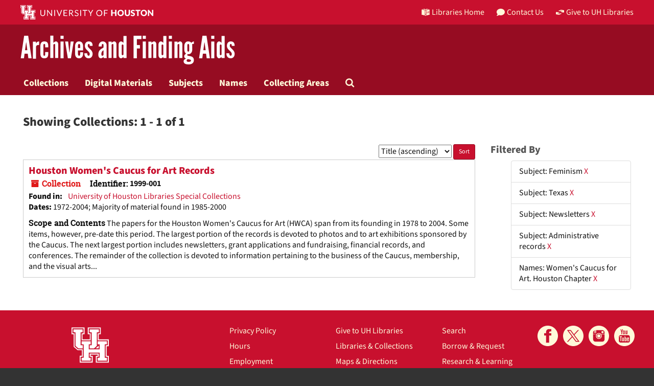

--- FILE ---
content_type: text/html;charset=utf-8
request_url: https://findingaids.lib.uh.edu/repositories/resources?q%5B%5D=%2A&op%5B%5D=&field%5B%5D=title&from_year%5B%5D=&to_year%5B%5D=&limit=resource&filter_fields%5B%5D=subjects&filter_values%5B%5D=Feminism&filter_fields%5B%5D=subjects&filter_values%5B%5D=Texas&filter_fields%5B%5D=subjects&filter_values%5B%5D=Newsletters&filter_fields%5B%5D=subjects&filter_values%5B%5D=Administrative+records&filter_fields%5B%5D=published_agents&filter_values%5B%5D=Women%27s+Caucus+for+Art.+Houston+Chapter&sort=title_sort%20asc
body_size: 9249
content:
<!DOCTYPE html>
<html lang="en">
<head>
	<meta charset="utf-8"/>
	<meta http-equiv="X-UA-Compatible" content="IE=edge"/>
	<meta name="viewport" content="width=device-width, initial-scale=1">
	<link href="/assets/favicon-e1c954b79dd780986bded229cd441c5224f77ef4904ab64ba4f8a7393facd103.ico" rel="shortcut icon" type="image/x-icon" />
	<title>Collections | University of Houston Libraries</title>
	<meta name="csrf-param" content="authenticity_token" />
<meta name="csrf-token" content="g5HSuwSgW6ush2V5-qiuZEbpTYyG9qgsyVvi1J1vzoL0OhNPpfHuSHFc0XagvzyhVWbJXUFpmCJEXFqTfRVIFQ" />

		<meta name="referrer" content="origin-when-cross-origin" />

	<script>
	 var APP_PATH = '/';
	</script>

	<link rel="stylesheet" media="all" href="/assets/application-1b293111e48416854f73ba8c601daf7749d7a60452a59e30cc5c19e009c1da5b.css" />
	<script src="/assets/application-db0d89f9ce4b580a5d3075065af4aa2cef2420fd0b7c5a16d8d8a4475698bf99.js"></script>

	

			<!-- Begin plugin layout -->
			<link rel="shortcut icon" type="image/x-icon" href="/assets/favicon.ico" />
<link rel="stylesheet" media="all" href="/assets/stylesheets/uh-webfonts.css" />
<link rel="stylesheet" media="all" href="/assets/stylesheets/uh.css" />
<link rel="stylesheet" media="screen" href="https://apps.lib.uh.edu/uh-elements/libraries-branding.css" />

<!-- Global site tag (gtag.js) - Google Analytics -->
<script async src="https://www.googletagmanager.com/gtag/js?id=G-7K7MQY6DRF"></script>
<script>
  window.dataLayer = window.dataLayer || [];
  function gtag(){dataLayer.push(arguments);}
  gtag('js', new Date());

  gtag('config', 'G-7K7MQY6DRF');
</script>

			<!-- End plugin layout -->

<!-- HTML5 shim and Respond.js for IE8 support of HTML5 elements and media queries -->
<!-- WARNING: Respond.js doesn't work if you view the page via file:// -->
<!--[if lt IE 9]>
	<script src="https://oss.maxcdn.com/html5shiv/3.7.3/html5shiv.min.js"></script>
	<script src="https://oss.maxcdn.com/respond/1.4.2/respond.min.js"></script>
<![endif]-->
</head>

<body>
	<div class="skipnav">
  <a class="sr-only sr-only-focusable" href="#maincontent">Skip to main content</a>
        <a class="sr-only sr-only-focusable" href="#searchresults">Skip to search results</a>
</div>


	<div class="container-fluid no-pad">
		<header class="uh-header uh-header-secondary findaids">
  <nav class="global-nav">
    <div class="container">
      <div class="global-logo">
        <a href="https://www.uh.edu/" tabindex="2">
          <img
            src="https://apps.lib.uh.edu/uh-elements/uh-secondary.svg"
            alt="University of Houston logo"
            title="University of Houston"
            style="height: 28px"
        /></a>
      </div>

      <ul class="nav-tactical">
        <li id="home">
          <a
            href="https://libraries.uh.edu"
            role="button"
            title="UH Libraries Home"
          >
            <svg
              x="0px"
              y="0px"
              viewBox="0 0 476 432"
              aria-hidden="true"
              width="16"
              height="16"
            >
              <path
                class="st0"
                d="M215,334.1V348c15.3,3.5,30.5,3.3,46-0.1v-13.7C245.6,336.9,230.2,336.8,215,334.1z"
              ></path>
              <path
                class="st0"
                d="M215,366.4v48.8c3.2,3.2,5.8,5.9,8.4,7.6c3.3,2.1,6.8,3.5,14.3,3.2l0.2,0h0.2c11.6,0,16-4,23-10.8v-48.9
    C245.8,369.1,230.4,369.4,215,366.4z"
              ></path>
              <polygon
                class="st0"
                points="261,366.3 261,366.3 261,366.3 "
              ></polygon>
              <path
                class="st0"
                d="M7,362c44.7,0.2,106,16.8,190,44.5v-301C110,76.5,63.7,61.7,7,60.3V362z"
              ></path>
              <path
                class="st0"
                d="M178.7,6.2L178.7,6.2c-8.1,0.9-16.3,1.9-24.5,3.2C175,21.2,194,37.8,206,67c-24.9-22.5-44.2-39.5-75.8-53.5
    c-8.8,1.7-17.7,3.6-26.7,5.6c22.7,10.7,49,26.1,75.1,51.3C121.2,45,96.9,39.4,58.4,31C46.3,34.6,34,38.5,21.5,42.7
    c54.8,3.5,103.1,19.6,187.3,47.7l2,0.7l1.5,1.5c5.8,5.8,15.4,9.3,25.2,9.4C234.8,62.6,218.8,34.2,178.7,6.2z"
              ></path>
              <path
                class="st0"
                d="M279,105.5v301c84.3-27.7,143.4-42.5,190-44.2V60.3C412.3,61.7,366,76.5,279,105.5z M355.5,239.7
    c0.2,25.5-10.2,39.7-25.2,42.7c-15.2,3.1-25.9-6.9-26.2-32.1l-0.7-47.5l-7.6,1.5l-0.2-15.3l27.8-5.5l0.2,15.3l-8.3,1.6l0.6,46.6
    c0.2,15,5.6,21.9,14.3,20.2c8.8-1.8,14-10.1,13.9-25.2l-0.4-47.1l-8.3,1.6l-0.1-15.2l27.3-5.4l0.1,15.2l-7.5,1.5L355.5,239.7z
     M450.5,173.8l-7.7,1.5l-0.3,67.7l7.7-1.6l-0.1,14.8l-27.6,5.6l0-14.8l8.4-1.7l0.1-27.1l-31.3,6.3l0,27.1l8.4-1.7l0,14.9l-27.7,5.6
    l-0.1-14.9l7.7-1.6l-0.2-67.9l-7.8,1.5l-0.1-15.2l28.1-5.5l0,15.2l-8.5,1.7l0,26l31.4-6.3l0.1-26l-8.5,1.7l0-15.2l27.9-5.5
    L450.5,173.8z"
              ></path>
              <path
                class="st0"
                d="M215,115.5v200.3c15.5,3.1,30.7,3.3,46,0.1V115.5c-7.2,3.1-15.1,4.5-23,4.5S222.2,118.5,215,115.5z"
              ></path>
              <path
                class="st0"
                d="M417.6,31c-38.4,8.3-62.8,13.9-120.2,39.4c26.1-25.2,52.4-40.6,75.1-51.3c-9-2.1-17.8-4-26.7-5.6
    c-31.6,14-50.9,31-75.8,53.5c12-29.2,31-45.8,51.8-57.6c-8.2-1.2-16.4-2.3-24.5-3.2l0,0c-40,28-56.1,56.3-58.8,95.8
    c9.8-0.1,19.4-3.6,25.2-9.4l1.5-1.5l2-0.7c84.2-28.1,132.5-44.2,187.3-47.7C442,38.5,429.7,34.6,417.6,31z"
              ></path></svg
            >Libraries Home
          </a>
        </li>

        <li id="contact">
          <a
            href="https://libraries.uh.edu/contact"
            role="button"
            title="Contact Us"
          >
            <svg
              viewBox="0 0 512 512"
              aria-hidden="true"
              width="16"
              height="16"
            >
              <path
                d="M256 32C114.6 32 0 125.1 0 240c0 49.6 21.4 95 57 130.7C44.5 421.1 2.7 466 2.2 466.5c-2.2 2.3-2.8 5.7-1.5 8.7S4.8 480 8 480c66.3 0 116-31.8 140.6-51.4 32.7 12.3 69 19.4 107.4 19.4 141.4 0 256-93.1 256-208S397.4 32 256 32z"
              ></path></svg
            >Contact Us
          </a>
        </li>

        <li id="accounts">
          <a
            href="https://libraries.uh.edu/my-accounts"
            role="button"
            title="My Accounts"
          >
            <svg
              viewBox="0 0 496 512"
              aria-hidden="true"
              width="16"
              height="16"
            >
              <path
                d="M248 8C111 8 0 119 0 256s111 248 248 248 248-111 248-248S385 8 248 8zm0 96c48.6 0 88 39.4 88 88s-39.4 88-88 88-88-39.4-88-88 39.4-88 88-88zm0 344c-58.7 0-111.3-26.6-146.5-68.2 18.8-35.4 55.6-59.8 98.5-59.8 2.4 0 4.8.4 7.1 1.1 13 4.2 26.6 6.9 40.9 6.9 14.3 0 28-2.7 40.9-6.9 2.3-.7 4.7-1.1 7.1-1.1 42.9 0 79.7 24.4 98.5 59.8C359.3 421.4 306.7 448 248 448z"
              ></path></svg
            >My Accounts
          </a>
        </li>

        <li id="giving">
          <a
            href="https://libraries.uh.edu/giving"
            role="button"
            title="Give to UH Libraries"
          >
            <svg viewBox="0 0 24 24" aria-hidden="true" width="16" height="16">
              <path
                d="M19.33,12.44l0.88,0.3c0.33,0.08,0.71,0.13,1.1,0.09l0.53-0.11c0,0,0,0,0,0l0,0L24,12.26V6.05l-6.49-1.08 c-1.8-0.29-3-0.14-3.72,0.06c-0.26,0.11-0.57,0.24-0.9,0.38h0l0,0c-1.58,0.67-3.7,1.55-4.37,1.83C8.1,7.47,7.89,7.97,8.06,8.44 c0.18,0.52,0.75,0.8,1.27,0.61c0.01,0,0.01,0,0.01,0l3.14-0.94c0.37-0.1,0.72-0.2,1.03-0.28l0.2-0.05c0.76-0.2,0.99-0.24,1.83-0.07 c0.59,0.12,3.12,0.81,3.28,0.85c0.28,0.07,0.45,0.36,0.38,0.64c-0.07,0.28-0.36,0.45-0.64,0.38c-0.04-0.01-2.67-0.67-3.24-0.78 c-0.33-0.07-0.51-0.09-0.69-0.08c-0.37,0.1-0.67,0.39-0.77,0.76c-0.17,0.58,0.17,1.2,0.75,1.36c0.04,0.01,0.08,0.03,0.12,0.05 L19.33,12.44L19.33,12.44L19.33,12.44z"
              ></path>
              <path
                d="M4.67,11.56l-0.88-0.3c-0.33-0.08-0.72-0.13-1.1-0.09l-0.53,0.11l0,0l0,0L0,11.74v6.21l6.49,1.07 c1.8,0.29,3,0.14,3.72-0.06c0.26-0.11,0.57-0.24,0.9-0.38v0v0c1.58-0.67,3.7-1.55,4.37-1.83c0.42-0.23,0.63-0.73,0.47-1.2 c-0.18-0.52-0.75-0.8-1.27-0.61c-0.01,0-0.01,0-0.01,0l-3.14,0.94c-0.37,0.11-0.72,0.2-1.03,0.28l-0.2,0.05 c-0.76,0.2-0.99,0.24-1.83,0.07c-0.6-0.12-3.12-0.81-3.28-0.85C4.9,15.37,4.73,15.08,4.8,14.8c0.07-0.28,0.36-0.45,0.64-0.38 c0.04,0.01,2.67,0.67,3.24,0.78c0.33,0.07,0.51,0.09,0.69,0.08c0.37-0.1,0.67-0.39,0.77-0.76c0.17-0.58-0.17-1.2-0.75-1.36 c-0.04-0.01-0.08-0.03-0.12-0.05L4.67,11.56L4.67,11.56L4.67,11.56z"
              ></path></svg
            >Give to UH Libraries
          </a>
        </li>
      </ul>
    </div>
  </nav>

  <div class="site-name">
    <div class="container">
      <h1>
        <a title="University of Libraries Finding Aids" href="/">Archives and Finding Aids</a>
      </h1>
    </div>
  </div>
</header>
		<section id="navigation">
  <nav class="navbar navbar-default" aria-label="top-level navigation">
    <div class="container-fluid navbar-header top-bar">
      <button type="button" class="navbar-toggle collapsed" data-toggle="collapse" data-target="#collapsemenu"
              aria-expanded="false">
        <div class="navbar-toggle-hamburger">
          <span class="sr-only">Toggle navigation</span>
          <span class="icon-bar"></span>
          <span class="icon-bar"></span>
          <span class="icon-bar"></span>
        </div>
        <p class="navbar-text visible-xs-inline-block">MENU</p>
      </button>
      <div class="collapse navbar-collapse" id="collapsemenu">
        <ul class="nav nav navbar-nav">
            <li><a href="/repositories/resources">Collections</a></li>
            <li><a href="/objects?limit=digital_object">Digital Materials</a></li>
            <li><a href="/subjects">Subjects</a></li>
            <li><a href="/agents">Names</a></li>
            <li><a href="/classifications">Collecting Areas</a></li>
            <li><a href="/search?reset=true" title="Search The Archives">
                <span class="fa fa-search" aria-hidden="true"></span>
                <span class="sr-only">Search The Archives</span>
              </a>
            </li>
        </ul>
      </div>
    </div>
  </nav>
</section>

	</div>

	<section id="content" class="container-fluid">
		<a name="maincontent" id="maincontent"></a>
		
		<div class="row">
  <div class="col-sm-12">
     



  <h2>Showing Collections: 1 - 1 of 1</h2>
  </div>
</div>

<div class="row">
  <div class="col-sm-9">
    <a name="main" title="Main Content"></a>
    <div class="row"><div class="col-sm-8">
    
    </div>
    


<div class="col-sm-4 text-right sorter">
 <form class="form-horizontal" action="/repositories/resources?q[]=%2A&amp;op[]=&amp;field[]=title&amp;from_year[]=&amp;to_year[]=&amp;limit=resource" accept-charset="UTF-8" method="get"><input name="utf8" type="hidden" value="&#x2713;" />
     <input type="hidden" name="q[]" id="q_0" value="*" />
  <input type="hidden" name="op[]" id="op_0" value="" />
  <input type="hidden" name="field[]" id="field_0" value="title" />
  <input type="hidden" name="from_year[]" id="from_year_0" value="" />
  <input type="hidden" name="to_year[]" id="to_year_0" value="" />
  <input type="hidden" name="limit" id="limit" value="resource" />
  <input type="hidden" name="filter_fields[]" id="filter_fields_0" value="subjects" />
  <input type="hidden" name="filter_fields[]" id="filter_fields_1" value="subjects" />
  <input type="hidden" name="filter_fields[]" id="filter_fields_2" value="subjects" />
  <input type="hidden" name="filter_fields[]" id="filter_fields_3" value="subjects" />
  <input type="hidden" name="filter_fields[]" id="filter_fields_4" value="published_agents" />
  <input type="hidden" name="filter_values[]" id="filter_values_0" value="Feminism" />
  <input type="hidden" name="filter_values[]" id="filter_values_1" value="Texas" />
  <input type="hidden" name="filter_values[]" id="filter_values_2" value="Newsletters" />
  <input type="hidden" name="filter_values[]" id="filter_values_3" value="Administrative records" />
  <input type="hidden" name="filter_values[]" id="filter_values_4" value="Women's Caucus for Art. Houston Chapter" />
  <input type="hidden" name="action" id="action" value="index" />

   <label class="sr-only" for="sort">Sort by:</label>
   <select name="sort" id="sort"><option value="">Relevance</option>
<option selected="selected" value="title_sort asc">Title (ascending)</option>
<option value="title_sort desc">Title (descending)</option>
<option value="year_sort asc">Year (ascending)</option>
<option value="year_sort desc">Year (descending)</option></select>
   <input type="submit" name="commit" value="Sort" class="btn btn-primary btn-sm" data-disable-with="Sort" />
</form></div>


</div>
    <div class="row search-results"><div class="col-sm-12">

    <a name="searchresults" id="searchresults"></a>

         <div class="recordrow" style="clear:both" data-uri="/repositories/2/resources/152">
     

<h3>
    <a class="record-title" href="/repositories/2/resources/152">
      Houston Women's Caucus for Art Records
    </a>
</h3>


<div class="badge-and-identifier">
  <div class="record-type-badge resource">
    <i class="fa fa-archive"></i>&#160;Collection 
  </div>
    <div class="identifier">
      <span class="id-label">Identifier:</span>&#160;<span class="component">1999-001</span>
    </div>
</div>

     <div class="recordsummary" style="clear:both">

       <div class="result_context">
         <strong>Found in: </strong>
         <span class="repo_name">
           <a href="/repositories/2">University of Houston Libraries Special Collections</a>
         </span>
 
       </div>
 

      <div class="dates">

          <strong><span class="translation_missing" title="translation missing: en.dates">Dates</span>: </strong>
        1972-2004; Majority of material found in 1985-2000
      </div>

    
        <div class="abstract single_note"><strong><span class='inline-label'>Scope and Contents</span></strong>
           The papers for the Houston Women&#39;s Caucus for Art (HWCA) span from its founding in 1978 to 2004. Some items, however, pre-date this period. The largest portion of the records is devoted to photos and to art exhibitions sponsored by the Caucus. The next largest portion includes newsletters, grant applications and fundraising, financial records, and conferences. The remainder of the collection is devoted to information pertaining to the business of the Caucus, membership, and the visual arts...
        </div>



   </div>

   </div>

    </div></div>
    <div class="row"><div class="col-sm-9">
    
    </div></div>
  </div>
  <div class="col-sm-3">
    <a name="filter" title="Filter Results"></a>
    
<div class="filters">
    <h3>Filtered By </h3>
       <ul>
		  <li class="list-group-item"><span class="filter">Subject: Feminism
			  <a href="/repositories/resources?q[]=%2A&amp;op[]=&amp;field[]=title&amp;from_year[]=&amp;to_year[]=&amp;limit=resource&amp;filter_fields[]=subjects&amp;filter_values[]=Texas&amp;filter_fields[]=subjects&amp;filter_values[]=Newsletters&amp;filter_fields[]=subjects&amp;filter_values[]=Administrative+records&amp;filter_fields[]=published_agents&amp;filter_values[]=Women%27s+Caucus+for+Art.+Houston+Chapter&amp;sort=title_sort asc"
					title="Remove this filter " class="delete_filter">X</a>
		  </li>
		  <li class="list-group-item"><span class="filter">Subject: Texas
			  <a href="/repositories/resources?q[]=%2A&amp;op[]=&amp;field[]=title&amp;from_year[]=&amp;to_year[]=&amp;limit=resource&amp;filter_fields[]=subjects&amp;filter_values[]=Feminism&amp;filter_fields[]=subjects&amp;filter_values[]=Newsletters&amp;filter_fields[]=subjects&amp;filter_values[]=Administrative+records&amp;filter_fields[]=published_agents&amp;filter_values[]=Women%27s+Caucus+for+Art.+Houston+Chapter&amp;sort=title_sort asc"
					title="Remove this filter " class="delete_filter">X</a>
		  </li>
		  <li class="list-group-item"><span class="filter">Subject: Newsletters
			  <a href="/repositories/resources?q[]=%2A&amp;op[]=&amp;field[]=title&amp;from_year[]=&amp;to_year[]=&amp;limit=resource&amp;filter_fields[]=subjects&amp;filter_values[]=Feminism&amp;filter_fields[]=subjects&amp;filter_values[]=Texas&amp;filter_fields[]=subjects&amp;filter_values[]=Administrative+records&amp;filter_fields[]=published_agents&amp;filter_values[]=Women%27s+Caucus+for+Art.+Houston+Chapter&amp;sort=title_sort asc"
					title="Remove this filter " class="delete_filter">X</a>
		  </li>
		  <li class="list-group-item"><span class="filter">Subject: Administrative records
			  <a href="/repositories/resources?q[]=%2A&amp;op[]=&amp;field[]=title&amp;from_year[]=&amp;to_year[]=&amp;limit=resource&amp;filter_fields[]=subjects&amp;filter_values[]=Feminism&amp;filter_fields[]=subjects&amp;filter_values[]=Texas&amp;filter_fields[]=subjects&amp;filter_values[]=Newsletters&amp;filter_fields[]=published_agents&amp;filter_values[]=Women%27s+Caucus+for+Art.+Houston+Chapter&amp;sort=title_sort asc"
					title="Remove this filter " class="delete_filter">X</a>
		  </li>
		  <li class="list-group-item"><span class="filter">Names: Women&#39;s Caucus for Art. Houston Chapter
			  <a href="/repositories/resources?q[]=%2A&amp;op[]=&amp;field[]=title&amp;from_year[]=&amp;to_year[]=&amp;limit=resource&amp;filter_fields[]=subjects&amp;filter_values[]=Feminism&amp;filter_fields[]=subjects&amp;filter_values[]=Texas&amp;filter_fields[]=subjects&amp;filter_values[]=Newsletters&amp;filter_fields[]=subjects&amp;filter_values[]=Administrative+records&amp;sort=title_sort asc"
					title="Remove this filter " class="delete_filter">X</a>
		  </li>
 </ul>
</div>



  </div>

</div>

	</section>

	<script  type="text/javascript" >
		$(".upper-record-details .note-content").each(function(index, element){$(this).readmore(450)});
	</script>

	<footer class="uh-footer uh-footer-main">
  <nav class="site-footer">
    <div class="container">
      <div class="contact-block">
        <div class="footer-logo">
          <a
            href="https://libraries.uh.edu/"
            title="University of Houston Libraries"
            ><img
              src="https://apps.lib.uh.edu/uh-elements/UHL-primary-logo.svg"
              alt="University of Houston Libraries logo"
          /></a>
        </div>
        <!--footer-logo-->

        <div class="contact-info">
          <a
            href="https://www.google.com/maps/place/M.D.+Anderson+Library"
            title="Mailing Address"
          >
            4333 University Drive<br />
            Houston, TX 77204-2000</a
          ><br />
          <a href="tel:1-713-743-1050" title="Phone Number">(713) 743-1050</a>
        </div>
        <!--contact-info-->
      </div>
      <!--contact-block-->

      <div class="footer-links">
        <ul class="footer-links-list">
          <li>
            <a
              href="https://libraries.uh.edu/policies/privacy"
              title="Privacy Policy"
              >Privacy Policy</a
            >
          </li>
          <li>
            <a href="https://libraries.uh.edu/hours/" title="Hours">Hours</a>
          </li>
          <li>
            <a
              href="https://libraries.uh.edu/about/employment"
              title="Employment"
              >Employment</a
            >
          </li>
          <li>
            <a href="https://apps.lib.uh.edu/staff/" title="Directory"
              >Directory</a
            >
          </li>
          <li>
            <a
              href="https://libraries.uh.edu/contact/feedback"
              title="Give Us Feedback"
              >Give Us Feedback</a
            >
          </li>
          <li>
            <a href="https://libraries.uh.edu/contact" title="Contact Us"
              >Contact Us</a
            >
          </li>

          <li>
            <a
              href="https://libraries.uh.edu/giving"
              title="Give to UH Libraries"
              >Give to UH Libraries</a
            >
          </li>
          <li>
            <a
              href="https://libraries.uh.edu/locations"
              title="Libraries & Collections"
              >Libraries &amp; Collections</a
            >
          </li>
          <li>
            <a
              href="https://libraries.uh.edu/about/maps-directions/"
              title="Maps & Directions"
              >Maps &amp; Directions</a
            >
          </li>
          <li>
            <a href="https://libraries.uh.edu/news" title="Give to UH Libraries"
              >UH Libraries News</a
            >
          </li>
          <li>
            <a
              href="https://libraries.uh.edu/find/site-search"
              title="Site Search"
              >Site Search</a
            >
          </li>
          <li>
            <a href="https://libraries.uh.edu/about/site-map" title="Site Map"
              >Site Map</a
            >
          </li>

          <li>
            <a href="https://libraries.uh.edu/find" title="Search">Search</a>
          </li>
          <li>
            <a href="https://libraries.uh.edu/borrow" title="Borrow & Request"
              >Borrow &amp; Request</a
            >
          </li>
          <li>
            <a
              href="https://libraries.uh.edu/research"
              title="Research & Learning"
              >Research &amp; Learning</a
            >
          </li>
          <li>
            <a
              href="https://libraries.uh.edu/spaces-tech"
              title="Spaces & Technology"
              >Spaces &amp; Technology</a
            >
          </li>
          <li>
            <a href="https://libraries.uh.edu/about" title="About">About</a>
          </li>
          <li>
            <a href="https://findingaids.lib.uh.edu/staff/">Staff Interface</a>
          </li>
        </ul>

        <ul class="social-media-list">
          <li>
            <a href="https://www.facebook.com/uhlibraries" title="facebook">
              <svg viewBox="0 0 100 100" role="img" aria-label="facebook logo">
                <title>facebook</title>
                <path
                  d="M50 0C22.4 0 0 22.4 0 50c0 27.6 22.4 50 50 50s50-22.4 50-50C100 22.4 77.6 0 50 0zM57 36.9c3.5 0 7.2-0.1 10.7 0.1 -0.1 3.7 0 7.6-0.1 11.3 -3.5 0-7.1 0-10.6 0 0 11.7 0 23.3 0 35 -5 0-10 0-15 0 0-11.6 0-23.3 0-34.9 -3.1-0.1-6.4 0-9.6-0.1 0-3.8 0-7.6 0-11.4 3.2 0 6.4 0 9.5 0 0.1-3 0-5.7 0.2-8.1 0.2-2.4 1-4.4 2.1-6.1 2.2-3.2 5.8-5.8 10.7-6 4-0.2 8.5 0.1 12.8 0.1 0 3.8 0.1 7.7-0.1 11.4 -2.1 0.1-4.3-0.2-6.1 0 -1.9 0.2-3.3 1.3-3.9 2.7C56.7 32.5 57 34.6 57 36.9z"
                /></svg
            ></a>
          </li>

          <li>
            <a aria-label="X" href="https://x.com/UHoustonLib" rel="noopener" target="_blank" title="X">
              <svg role="img" aria-label="X logo" viewBox="0 0 100 100">
                <title>X</title>
                <path 
                  d="m50,0C22.39,0,0,22.38,0,49.99s22.39,50.01,50,50.01,50-22.38,50-49.99S77.62,0,50,0Zm12.54,78.97l-17.02-22.75-21.06,22.75h-5.41l24.05-25.98-23.9-31.95h18.42l15.67,20.95,19.41-20.95h5.41l-22.39,24.18,25.24,33.75h-18.42Z"
                />
                <polygon points="27.17 25.01 64.53 74.98 72.99 74.98 35.62 25.01 27.17 25.01" />
              </svg>
            </a>
          </li>

          <li>
            <a href="https://www.instagram.com/uhoustonlib/" title="instagram"
              ><svg
                viewBox="0 0 100 100"
                role="img"
                aria-label="instagram logo"
              >
                <title>Instagram</title>
                <path
                  d="M50.1 58.4c4.1 0 7.8-3.4 8-7.6 0.3-5.6-4.5-9.1-9.3-8.5 -3.5 0.5-6.1 2.9-6.8 6.4C40.9 54.2 45.6 58.4 50.1 58.4z"
                />
                <path
                  d="M71.3 26.6h-6.3c-0.9 0-1.6 0.7-1.6 1.6V34.5c0 0.9 0.7 1.6 1.6 1.6h6.3c0.9 0 1.6-0.7 1.6-1.6v-6.3C73 27.3 72.2 26.6 71.3 26.6z"
                />
                <path
                  d="M50 0C22.4 0 0 22.4 0 50s22.4 50 50 50 50-22.4 50-50S77.6 0 50 0zM78.1 65.2c0 3.8-0.7 6.7-2.7 9 -1.8 2-4.2 3.7-7.6 4 -5.6 0.4-11.6 0-17.6 0 -5.7 0-11.8 0.4-17.6 0 -5.7-0.4-10.1-4.6-10.5-10.5 -0.6-7.8 0.4-17 0-25.4 0-0.2 0.1-0.4 0.3-0.4 5.3 0 10.5 0 15.8 0 0.5 0.3-0.4 1-0.7 1.5 -1.1 2-1.9 5-1.6 8.3 0.5 6.6 6.1 12.3 13.2 12.8 5.2 0.4 9.4-2.1 12-5.3 2.4-2.9 4.4-8 2.6-13.4 -0.2-0.7-0.6-1.4-1-2 -0.3-0.6-0.8-1.2-0.8-1.9 5.4 0 10.7 0 16.1 0C78.2 50.1 78.1 57.6 78.1 65.2zM39 50.5c-0.1-3.6 1.6-6.5 3.3-8.2 1.7-1.7 3.8-2.8 7.1-3 6.1-0.4 11.1 3.9 11.7 9.5 0.6 6.2-3.7 11.7-9.3 12.4 -1 0.1-2.4 0.1-3.4 0C43.5 60.7 39.1 56.2 39 50.5zM78.1 40.3c-4.5 0-8.6 0-13.2 0 -1.4 0-3.1 0.3-4.4 0 -0.8-0.2-1.2-1-1.9-1.5 -2.2-1.6-5.6-3-9.8-2.7 -3.1 0.2-5.2 1.4-7.2 2.9 -0.5 0.4-1.3 1.2-1.9 1.4 -1.2 0.3-3 0-4.5 0 -4.3 0-8.5 0-13.1 0 0.2-3.3-0.4-6.5 0.1-9.3 0.6-3.3 2.6-5.6 4.6-7 0 3.9 0 11.7 0 11.7l2.2 0c0 0-0.2-9 0.1-13.1 0.3-0.3 1.1-0.2 1.4-0.5 0.3 4.2 0.3 13.6 0.3 13.6l2.2 0c0 0 0-9 0-13.5 0-0.2 0-0.4 0.1-0.4 0.5 0 0.9 0 1.4 0 0 4.6 0 13.9 0 13.9l2.3 0c0 0 0-9.3 0-13.9 9.4 0.5 21.5-0.6 30.7 0 3.6 0.2 6.6 2 8.3 4.2C78.3 29.3 78.2 34 78.1 40.3z"
                /></svg
            ></a>
          </li>

          <li>
            <a href="https://www.youtube.com/user/uhlibraries" title="youtube"
              ><svg viewBox="0 0 100 100" role="img" aria-label="youtube logo">
                <title>Youtube</title>
                <path
                  d="M38.4 55.5c0-1.2 0-2.5 0-3.8 -3.8 0-7.6 0-11.3 0 -0.1 0 0 0.1 0 0.1 0 1.2 0 2.4 0 3.6 1.3 0 2.7-0.1 3.8 0 0 6.8 0 13.7 0 20.5 1.2 0 2.5 0 3.7 0 0-6.8-0.1-13.8 0-20.6C35.9 55.5 37.1 55.5 38.4 55.5z"
                />
                <path
                  d="M44.5 69.7c0 0.6 0.1 1.3 0 1.7 -0.1 0.5-1.4 1.5-2.1 1.4 -1-0.1-0.7-2.1-0.7-3.2 0-4 0-7.8 0-11.7 -1.1 0-2.2 0-3.2 0 -0.1 0 0 0.1 0 0.1 0 3.9 0 9 0 13.3 0 1.6-0.1 3.1 0.5 3.9 1.2 1.8 4 0.3 4.9-0.6 0.2-0.2 0.4-0.5 0.7-0.6 0 0.6 0 1.3 0 1.9 1.1 0 2.2 0 3.3 0 0-6 0-12 0-18 -1.1 0-2.2 0-3.3 0C44.5 61.7 44.5 66 44.5 69.7z"
                />
                <path
                  d="M46.4 35.6c0 0.8-0.1 2.2 0.2 2.7 0.6 0.9 2.2 0.5 2.5-0.3 0.3-0.7 0.1-1.9 0.1-2.7 0-2.2 0-3.5 0-5.6 0-1 0.2-2.2-0.1-2.7 -0.3-0.6-1.1-0.7-1.6-0.6 -1.4 0.2-1.1 2-1.1 3.5C46.4 31.4 46.4 34 46.4 35.6z"
                />
                <path
                  d="M50 0C22.4 0 0 22.4 0 50c0 27.6 22.4 50 50 50s50-22.4 50-50C100 22.4 77.6 0 50 0zM55.4 32.9c0-3.3 0-6.4 0-9.2 1-0.1 2.3-0.1 3.3 0 0 2.2 0 4.5 0 6.9 0 2.4-0.2 4.9 0 7 0.2 1.2 1.1 1.1 1.9 0.5 0.3-0.2 0.8-0.6 0.9-0.9 0.1-0.4 0-1.2 0-1.7 0-3.7 0-8.1 0-11.7 1-0.1 2.3-0.1 3.3 0 0 5.9 0 11.8 0 17.7 -1 0.1-2.3 0.1-3.3 0 0-0.6 0-1.2 0-1.8 -0.8 0.9-3.4 3.2-5.2 1.7C54.9 40.1 55.4 35.5 55.4 32.9zM47.2 23.2c2.4-0.2 4 0.7 4.8 2.1 0.9 1.5 0.6 4.9 0.6 7.1 0 2.2 0.2 5.7-0.5 7.2 -1.1 2.1-4.6 3.1-6.9 1.6 -1.2-0.7-2-2.1-2.1-3.6 -0.1-1.6 0-3.5 0-5.3 0-2.7-0.3-5.4 0.5-6.9C44.2 24.3 45.4 23.4 47.2 23.2zM30.7 17.4c1.1-0.1 2.5 0 3.7 0 0.8 2.8 1.5 5.7 2.2 8.5 0.1 0.4 0.1 0.8 0.4 1.1 0.3-0.3 0.3-0.8 0.4-1.1 0.7-2.8 1.4-5.8 2.1-8.5 1.2 0 2.4 0 3.7 0 -1.1 4-2.5 8.2-3.7 12.3 -0.2 0.6-0.5 1.2-0.5 1.8 -0.1 0.8 0 1.7 0 2.5 0 2.6 0 5 0 7.5 -1.2 0-2.5 0.1-3.7 0 0-1.6 0-3.2 0-4.7 0-1.6 0.2-3.2 0-4.7 -0.1-0.6-0.4-1.2-0.5-1.8 -1.3-4.3-2.6-8.7-3.9-12.8C30.7 17.4 30.7 17.4 30.7 17.4zM77 73.9c0 4.9-3.9 8.8-8.8 8.8H31.7c-4.9 0-8.8-3.9-8.8-8.8V55c0-4.9 3.9-8.8 8.8-8.8h36.5c4.9 0 8.8 3.9 8.8 8.8V73.9z"
                />
                <path
                  d="M60.5 67.4c0-2.1 0.1-4.2 0-5.6 -0.1-1.5-0.5-2.8-1.3-3.4 -1.1-0.9-2.8-0.7-3.8 0 -0.4 0.3-0.7 0.7-1.1 0.9 0-2.5 0-5.1 0-7.6 -1.1 0-2.2 0-3.3 0 -0.1 0 0 0.1 0 0.1 0 8.1 0 16.1 0 24.2 1.1 0 2.2 0 3.3 0 0-0.4 0-0.9 0-1.3 0.9 1.1 2.9 2 4.6 1.2 0.9-0.5 1.5-1.6 1.6-2.9C60.6 71.4 60.5 69.4 60.5 67.4zM56.6 73.4c-0.8 0.5-1.7-0.2-2.2-0.7 0-2.4 0-5.5 0-8.2 0-0.9-0.2-2.1 0-2.7 0.2-0.6 1.3-1.1 2.1-0.6 1.1 0.6 0.6 4.4 0.6 6.1 0 1.1 0 2.2 0 3.4C57.1 71.7 57.2 73 56.6 73.4z"
                />
                <path
                  d="M72.7 69.4c-1.1 0-2.3 0-3.4 0 -0.1 1.3 0.3 3.2-0.5 3.8 -0.3 0.2-1 0.4-1.6 0.1 -1.4-0.6-0.5-3.9-0.8-5.7 2.1 0 4.2 0 6.3 0 -0.1-2.5 0.2-4.9-0.2-6.9 -0.5-2-2.2-3.3-4.8-3.2 -2.4 0.1-4.3 1.8-4.6 3.9 -0.3 2.1-0.1 5.3-0.1 8.1 0 3 0.3 5 2 6.2 1.4 1 4 1.1 5.7 0.1C72.4 74.8 72.8 72.6 72.7 69.4zM66.7 61.4c0.4-0.6 1.5-0.6 2.1-0.2 0.8 0.6 0.5 2.2 0.6 3.4 -1 0-2 0-2.9 0C66.4 63.4 66.2 62.1 66.7 61.4z"
                /></svg
            ></a>
          </li>
        </ul>
      </div>
      <!--footer-links-->

      <div class="clear-it"></div>
    </div>
    <!--container-->
  </nav>

  <div class="global-footer">
    <div class="container">
      <a
        href="http://www.uh.edu"
        class="copyright"
        title="University of Houston"
        >&copy;2026 University of Houston. All rights reserved.</a
      >
      <ul class="nav-required">
        <li class="nav-item-highlighted">
          <a href="https://libraries.uh.edu/contact/feedback"
            >Report a problem with this page</a
          >
        </li>
        <li>
          <a href="https://www.texas.gov/" rel="noopener" target="_blank"
            >Texas.gov</a
          >
        </li>
        <li>
          <a
            href="https://gov.texas.gov/organization/hsgd"
            rel="noopener"
            target="_blank"
            >Texas Homeland Security</a
          >
        </li>
        <li>
          <a
            href="https://www.tsl.texas.gov/trail/index.html"
            rel="noopener"
            target="_blank"
            >TRAIL</a
          >
        </li>
        <li>
          <a
            href="https://sao.fraud.texas.gov/ReportFraud/"
            rel="noopener"
            target="_blank"
            >Fraud Reporting</a
          >
        </li>
        <li>
          <a
            href="https://www.uhsystem.edu/fraud-non-compliance/"
            rel="noopener"
            target="_blank"
            >Fraud & Non-Compliance Hotline</a
          >
        </li>
        <li>
          <a
            href="https://www.sos.state.tx.us/linkpolicy.shtml"
            rel="noopener"
            target="_blank"
            >Linking Notice</a
          >
        </li>
        <li>
          <a
            href="http://uhsystem.edu/privacy-notice/"
            rel="noopener"
            target="_blank"
            >Privacy Notice</a
          >
        </li>
        <li>
          <a
            href="https://uhsystem.edu/legal-affairs/general-counsel/public-information-act/"
            rel="noopener"
            target="_blank"
            >Open Records/Public Information Act</a
          >
        </li>
        <li>
          <a href="https://apps.highered.texas.gov/resumes/"
            >Institutional Résumé</a
          >
        </li>
        <li>
          <a href="https://www.uh.edu/office-of-finance/required-reports/"
            >Required Reports</a
          >
        </li>
        <li>
          <a href="https://www.uh.edu/equal-opportunity/eir-accessibility/"
            >Electronic & Information Resources Accessibility</a
          >
        </li>
        <li>
          <a href="https://www.uh.edu/sexual-misconduct-reporting-form/"
            >Discrimination and Sexual Misconduct Reporting and Awareness</a
          >
        </li>
        <li><a href="https://www.uh.edu/policies/">University Policies</a></li>
      </ul>
    </div>
  </div>
  <!--global-footer-->
</footer>


<script defer src="https://static.cloudflareinsights.com/beacon.min.js/vcd15cbe7772f49c399c6a5babf22c1241717689176015" integrity="sha512-ZpsOmlRQV6y907TI0dKBHq9Md29nnaEIPlkf84rnaERnq6zvWvPUqr2ft8M1aS28oN72PdrCzSjY4U6VaAw1EQ==" data-cf-beacon='{"rayId":"9c7a3660fd3dc6f8","version":"2025.9.1","serverTiming":{"name":{"cfExtPri":true,"cfEdge":true,"cfOrigin":true,"cfL4":true,"cfSpeedBrain":true,"cfCacheStatus":true}},"token":"737c2ecfcac941d78baf1e71bbed43b8","b":1}' crossorigin="anonymous"></script>
</body>
</html>
